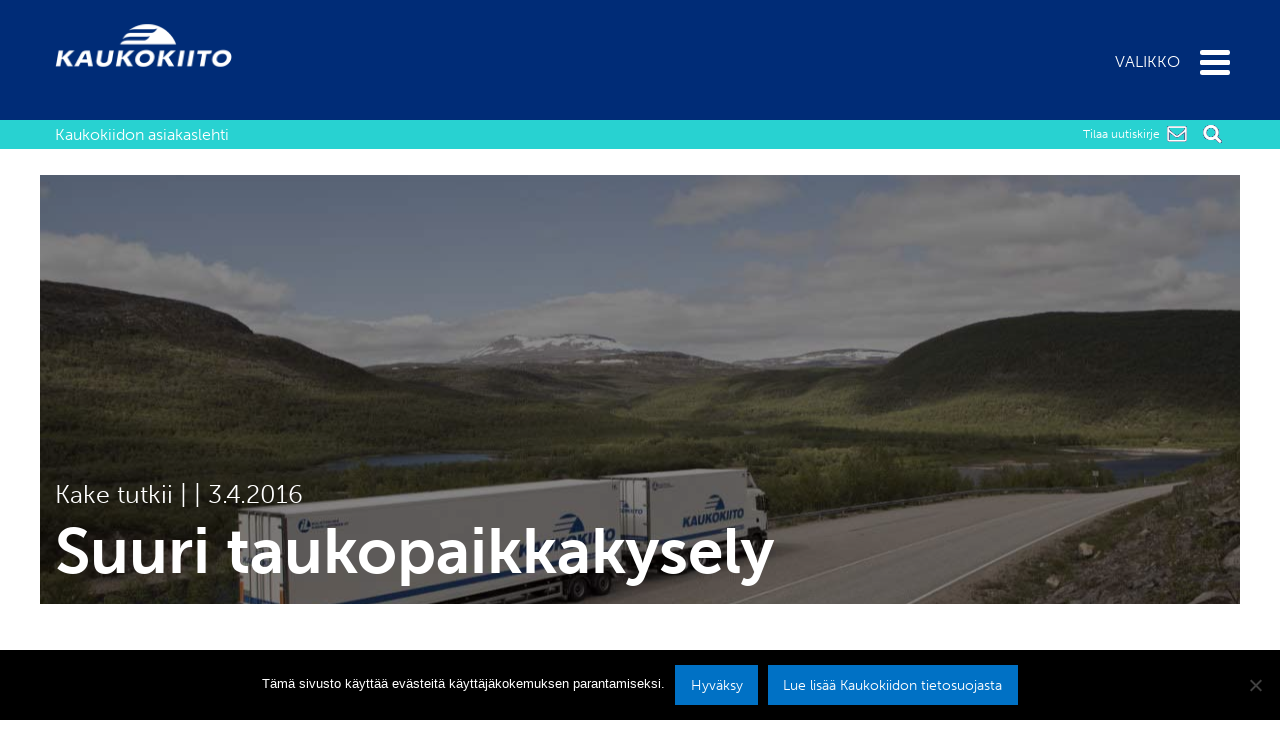

--- FILE ---
content_type: text/html; charset=UTF-8
request_url: https://paivinoin.azurewebsites.net/suuri-taukopaikkakysely/
body_size: 16951
content:
<!doctype html>
<html class="no-js" lang="fi" >

<head>
    <!-- Global site tag (gtag.js) - Google Analytics
    <script async src="https://www.googletagmanager.com/gtag/js?id=UA-138204081-1"></script> 
    <script>
      window.dataLayer = window.dataLayer || [];
      function gtag(){dataLayer.push(arguments);}
      gtag('js', new Date());

      gtag('config', 'UA-138204081-1');
    </script> -->
    <meta charset="UTF-8" />
    <meta name="viewport" content="width=device-width, initial-scale=1.0" />
    <link rel="icon" href="/wp-content/themes/paivinoin/assets/images/icons/favicon.ico" type="image/x-icon">
    <link rel="apple-touch-icon" sizes="144x144" href="/wp-content/themes/paivinoin/assets/images/icons/apple-touch-icon-144x144.png">
    <link rel="apple-touch-icon" sizes="114x114" href="/wp-content/themes/paivinoin/assets/images/icons/apple-touch-icon-114x114.png">
    <link rel="apple-touch-icon" sizes="72x72" href="/wp-content/themes/paivinoin/assets/images/icons/apple-touch-icon-72x72.png">
    <link rel="apple-touch-icon" href="/wp-content/themes/paivinoin/assets/images/icons/apple-touch-icon.png">

    <meta name='robots' content='index, follow, max-image-preview:large, max-snippet:-1, max-video-preview:-1' />

<!-- Google Tag Manager for WordPress by gtm4wp.com -->
<script data-cfasync="false" data-pagespeed-no-defer>
	var gtm4wp_datalayer_name = "dataLayer";
	var dataLayer = dataLayer || [];
</script>
<!-- End Google Tag Manager for WordPress by gtm4wp.com -->
	<!-- This site is optimized with the Yoast SEO plugin v23.9 - https://yoast.com/wordpress/plugins/seo/ -->
	<title>Suuri taukopaikkakysely - Päivin öin</title>
	<link rel="canonical" href="https://paivinoin.kaukokiito.fi/suuri-taukopaikkakysely/" />
	<meta property="og:locale" content="fi_FI" />
	<meta property="og:type" content="article" />
	<meta property="og:title" content="Suuri taukopaikkakysely - Päivin öin" />
	<meta property="og:description" content="Kilpailu on päättynyt ja voittajille on ilmoitettu henkilökohtaisesti! Kiitos kaikille osallistujille! Kun puhutaan taukopaikoista, jokaisella meistä on oma suosikkimme. Ja..." />
	<meta property="og:url" content="https://paivinoin.kaukokiito.fi/suuri-taukopaikkakysely/" />
	<meta property="og:site_name" content="Päivin öin" />
	<meta property="article:publisher" content="https://www.facebook.com/KaukokiitoFI" />
	<meta property="article:published_time" content="2016-04-03T11:44:48+00:00" />
	<meta property="og:image" content="https://paivinoin.azurewebsites.net/wp-content/uploads/2016/03/MG_9087-1.jpg" />
	<meta property="og:image:width" content="1200" />
	<meta property="og:image:height" content="800" />
	<meta property="og:image:type" content="image/jpeg" />
	<meta name="author" content="paivinoin-paakayttaja" />
	<meta name="twitter:card" content="summary_large_image" />
	<meta name="twitter:label1" content="Kirjoittanut" />
	<meta name="twitter:data1" content="paivinoin-paakayttaja" />
	<script type="application/ld+json" class="yoast-schema-graph">{"@context":"https://schema.org","@graph":[{"@type":"WebPage","@id":"https://paivinoin.kaukokiito.fi/suuri-taukopaikkakysely/","url":"https://paivinoin.kaukokiito.fi/suuri-taukopaikkakysely/","name":"Suuri taukopaikkakysely - Päivin öin","isPartOf":{"@id":"https://paivinoin.kaukokiito.fi/#website"},"primaryImageOfPage":{"@id":"https://paivinoin.kaukokiito.fi/suuri-taukopaikkakysely/#primaryimage"},"image":{"@id":"https://paivinoin.kaukokiito.fi/suuri-taukopaikkakysely/#primaryimage"},"thumbnailUrl":"/wp-content/uploads/2016/03/MG_9087-1.jpg","datePublished":"2016-04-03T11:44:48+00:00","dateModified":"2016-04-03T11:44:48+00:00","author":{"@id":"https://paivinoin.kaukokiito.fi/#/schema/person/9100152aea78ef1a2806e57a86b6165e"},"breadcrumb":{"@id":"https://paivinoin.kaukokiito.fi/suuri-taukopaikkakysely/#breadcrumb"},"inLanguage":"fi","potentialAction":[{"@type":"ReadAction","target":["https://paivinoin.kaukokiito.fi/suuri-taukopaikkakysely/"]}]},{"@type":"ImageObject","inLanguage":"fi","@id":"https://paivinoin.kaukokiito.fi/suuri-taukopaikkakysely/#primaryimage","url":"/wp-content/uploads/2016/03/MG_9087-1.jpg","contentUrl":"/wp-content/uploads/2016/03/MG_9087-1.jpg","width":1200,"height":800},{"@type":"BreadcrumbList","@id":"https://paivinoin.kaukokiito.fi/suuri-taukopaikkakysely/#breadcrumb","itemListElement":[{"@type":"ListItem","position":1,"name":"Home","item":"https://paivinoin.kaukokiito.fi/"},{"@type":"ListItem","position":2,"name":"Suuri taukopaikkakysely"}]},{"@type":"WebSite","@id":"https://paivinoin.kaukokiito.fi/#website","url":"https://paivinoin.kaukokiito.fi/","name":"Päivin öin","description":"Kaukokiidon asiakaslehti","potentialAction":[{"@type":"SearchAction","target":{"@type":"EntryPoint","urlTemplate":"https://paivinoin.kaukokiito.fi/?s={search_term_string}"},"query-input":{"@type":"PropertyValueSpecification","valueRequired":true,"valueName":"search_term_string"}}],"inLanguage":"fi"},{"@type":"Person","@id":"https://paivinoin.kaukokiito.fi/#/schema/person/9100152aea78ef1a2806e57a86b6165e","name":"paivinoin-paakayttaja","url":"https://paivinoin.azurewebsites.net/author/paivinoin-paakayttaja/"}]}</script>
	<!-- / Yoast SEO plugin. -->


<link rel='dns-prefetch' href='//ajax.googleapis.com' />
<link rel='stylesheet' id='wp-block-library-css' href='https://paivinoin.azurewebsites.net/wp-includes/css/dist/block-library/style.min.css?ver=6.5.7' type='text/css' media='all' />
<style id='classic-theme-styles-inline-css' type='text/css'>
/*! This file is auto-generated */
.wp-block-button__link{color:#fff;background-color:#32373c;border-radius:9999px;box-shadow:none;text-decoration:none;padding:calc(.667em + 2px) calc(1.333em + 2px);font-size:1.125em}.wp-block-file__button{background:#32373c;color:#fff;text-decoration:none}
</style>
<style id='global-styles-inline-css' type='text/css'>
body{--wp--preset--color--black: #000000;--wp--preset--color--cyan-bluish-gray: #abb8c3;--wp--preset--color--white: #ffffff;--wp--preset--color--pale-pink: #f78da7;--wp--preset--color--vivid-red: #cf2e2e;--wp--preset--color--luminous-vivid-orange: #ff6900;--wp--preset--color--luminous-vivid-amber: #fcb900;--wp--preset--color--light-green-cyan: #7bdcb5;--wp--preset--color--vivid-green-cyan: #00d084;--wp--preset--color--pale-cyan-blue: #8ed1fc;--wp--preset--color--vivid-cyan-blue: #0693e3;--wp--preset--color--vivid-purple: #9b51e0;--wp--preset--gradient--vivid-cyan-blue-to-vivid-purple: linear-gradient(135deg,rgba(6,147,227,1) 0%,rgb(155,81,224) 100%);--wp--preset--gradient--light-green-cyan-to-vivid-green-cyan: linear-gradient(135deg,rgb(122,220,180) 0%,rgb(0,208,130) 100%);--wp--preset--gradient--luminous-vivid-amber-to-luminous-vivid-orange: linear-gradient(135deg,rgba(252,185,0,1) 0%,rgba(255,105,0,1) 100%);--wp--preset--gradient--luminous-vivid-orange-to-vivid-red: linear-gradient(135deg,rgba(255,105,0,1) 0%,rgb(207,46,46) 100%);--wp--preset--gradient--very-light-gray-to-cyan-bluish-gray: linear-gradient(135deg,rgb(238,238,238) 0%,rgb(169,184,195) 100%);--wp--preset--gradient--cool-to-warm-spectrum: linear-gradient(135deg,rgb(74,234,220) 0%,rgb(151,120,209) 20%,rgb(207,42,186) 40%,rgb(238,44,130) 60%,rgb(251,105,98) 80%,rgb(254,248,76) 100%);--wp--preset--gradient--blush-light-purple: linear-gradient(135deg,rgb(255,206,236) 0%,rgb(152,150,240) 100%);--wp--preset--gradient--blush-bordeaux: linear-gradient(135deg,rgb(254,205,165) 0%,rgb(254,45,45) 50%,rgb(107,0,62) 100%);--wp--preset--gradient--luminous-dusk: linear-gradient(135deg,rgb(255,203,112) 0%,rgb(199,81,192) 50%,rgb(65,88,208) 100%);--wp--preset--gradient--pale-ocean: linear-gradient(135deg,rgb(255,245,203) 0%,rgb(182,227,212) 50%,rgb(51,167,181) 100%);--wp--preset--gradient--electric-grass: linear-gradient(135deg,rgb(202,248,128) 0%,rgb(113,206,126) 100%);--wp--preset--gradient--midnight: linear-gradient(135deg,rgb(2,3,129) 0%,rgb(40,116,252) 100%);--wp--preset--font-size--small: 13px;--wp--preset--font-size--medium: 20px;--wp--preset--font-size--large: 36px;--wp--preset--font-size--x-large: 42px;--wp--preset--spacing--20: 0.44rem;--wp--preset--spacing--30: 0.67rem;--wp--preset--spacing--40: 1rem;--wp--preset--spacing--50: 1.5rem;--wp--preset--spacing--60: 2.25rem;--wp--preset--spacing--70: 3.38rem;--wp--preset--spacing--80: 5.06rem;--wp--preset--shadow--natural: 6px 6px 9px rgba(0, 0, 0, 0.2);--wp--preset--shadow--deep: 12px 12px 50px rgba(0, 0, 0, 0.4);--wp--preset--shadow--sharp: 6px 6px 0px rgba(0, 0, 0, 0.2);--wp--preset--shadow--outlined: 6px 6px 0px -3px rgba(255, 255, 255, 1), 6px 6px rgba(0, 0, 0, 1);--wp--preset--shadow--crisp: 6px 6px 0px rgba(0, 0, 0, 1);}:where(.is-layout-flex){gap: 0.5em;}:where(.is-layout-grid){gap: 0.5em;}body .is-layout-flex{display: flex;}body .is-layout-flex{flex-wrap: wrap;align-items: center;}body .is-layout-flex > *{margin: 0;}body .is-layout-grid{display: grid;}body .is-layout-grid > *{margin: 0;}:where(.wp-block-columns.is-layout-flex){gap: 2em;}:where(.wp-block-columns.is-layout-grid){gap: 2em;}:where(.wp-block-post-template.is-layout-flex){gap: 1.25em;}:where(.wp-block-post-template.is-layout-grid){gap: 1.25em;}.has-black-color{color: var(--wp--preset--color--black) !important;}.has-cyan-bluish-gray-color{color: var(--wp--preset--color--cyan-bluish-gray) !important;}.has-white-color{color: var(--wp--preset--color--white) !important;}.has-pale-pink-color{color: var(--wp--preset--color--pale-pink) !important;}.has-vivid-red-color{color: var(--wp--preset--color--vivid-red) !important;}.has-luminous-vivid-orange-color{color: var(--wp--preset--color--luminous-vivid-orange) !important;}.has-luminous-vivid-amber-color{color: var(--wp--preset--color--luminous-vivid-amber) !important;}.has-light-green-cyan-color{color: var(--wp--preset--color--light-green-cyan) !important;}.has-vivid-green-cyan-color{color: var(--wp--preset--color--vivid-green-cyan) !important;}.has-pale-cyan-blue-color{color: var(--wp--preset--color--pale-cyan-blue) !important;}.has-vivid-cyan-blue-color{color: var(--wp--preset--color--vivid-cyan-blue) !important;}.has-vivid-purple-color{color: var(--wp--preset--color--vivid-purple) !important;}.has-black-background-color{background-color: var(--wp--preset--color--black) !important;}.has-cyan-bluish-gray-background-color{background-color: var(--wp--preset--color--cyan-bluish-gray) !important;}.has-white-background-color{background-color: var(--wp--preset--color--white) !important;}.has-pale-pink-background-color{background-color: var(--wp--preset--color--pale-pink) !important;}.has-vivid-red-background-color{background-color: var(--wp--preset--color--vivid-red) !important;}.has-luminous-vivid-orange-background-color{background-color: var(--wp--preset--color--luminous-vivid-orange) !important;}.has-luminous-vivid-amber-background-color{background-color: var(--wp--preset--color--luminous-vivid-amber) !important;}.has-light-green-cyan-background-color{background-color: var(--wp--preset--color--light-green-cyan) !important;}.has-vivid-green-cyan-background-color{background-color: var(--wp--preset--color--vivid-green-cyan) !important;}.has-pale-cyan-blue-background-color{background-color: var(--wp--preset--color--pale-cyan-blue) !important;}.has-vivid-cyan-blue-background-color{background-color: var(--wp--preset--color--vivid-cyan-blue) !important;}.has-vivid-purple-background-color{background-color: var(--wp--preset--color--vivid-purple) !important;}.has-black-border-color{border-color: var(--wp--preset--color--black) !important;}.has-cyan-bluish-gray-border-color{border-color: var(--wp--preset--color--cyan-bluish-gray) !important;}.has-white-border-color{border-color: var(--wp--preset--color--white) !important;}.has-pale-pink-border-color{border-color: var(--wp--preset--color--pale-pink) !important;}.has-vivid-red-border-color{border-color: var(--wp--preset--color--vivid-red) !important;}.has-luminous-vivid-orange-border-color{border-color: var(--wp--preset--color--luminous-vivid-orange) !important;}.has-luminous-vivid-amber-border-color{border-color: var(--wp--preset--color--luminous-vivid-amber) !important;}.has-light-green-cyan-border-color{border-color: var(--wp--preset--color--light-green-cyan) !important;}.has-vivid-green-cyan-border-color{border-color: var(--wp--preset--color--vivid-green-cyan) !important;}.has-pale-cyan-blue-border-color{border-color: var(--wp--preset--color--pale-cyan-blue) !important;}.has-vivid-cyan-blue-border-color{border-color: var(--wp--preset--color--vivid-cyan-blue) !important;}.has-vivid-purple-border-color{border-color: var(--wp--preset--color--vivid-purple) !important;}.has-vivid-cyan-blue-to-vivid-purple-gradient-background{background: var(--wp--preset--gradient--vivid-cyan-blue-to-vivid-purple) !important;}.has-light-green-cyan-to-vivid-green-cyan-gradient-background{background: var(--wp--preset--gradient--light-green-cyan-to-vivid-green-cyan) !important;}.has-luminous-vivid-amber-to-luminous-vivid-orange-gradient-background{background: var(--wp--preset--gradient--luminous-vivid-amber-to-luminous-vivid-orange) !important;}.has-luminous-vivid-orange-to-vivid-red-gradient-background{background: var(--wp--preset--gradient--luminous-vivid-orange-to-vivid-red) !important;}.has-very-light-gray-to-cyan-bluish-gray-gradient-background{background: var(--wp--preset--gradient--very-light-gray-to-cyan-bluish-gray) !important;}.has-cool-to-warm-spectrum-gradient-background{background: var(--wp--preset--gradient--cool-to-warm-spectrum) !important;}.has-blush-light-purple-gradient-background{background: var(--wp--preset--gradient--blush-light-purple) !important;}.has-blush-bordeaux-gradient-background{background: var(--wp--preset--gradient--blush-bordeaux) !important;}.has-luminous-dusk-gradient-background{background: var(--wp--preset--gradient--luminous-dusk) !important;}.has-pale-ocean-gradient-background{background: var(--wp--preset--gradient--pale-ocean) !important;}.has-electric-grass-gradient-background{background: var(--wp--preset--gradient--electric-grass) !important;}.has-midnight-gradient-background{background: var(--wp--preset--gradient--midnight) !important;}.has-small-font-size{font-size: var(--wp--preset--font-size--small) !important;}.has-medium-font-size{font-size: var(--wp--preset--font-size--medium) !important;}.has-large-font-size{font-size: var(--wp--preset--font-size--large) !important;}.has-x-large-font-size{font-size: var(--wp--preset--font-size--x-large) !important;}
.wp-block-navigation a:where(:not(.wp-element-button)){color: inherit;}
:where(.wp-block-post-template.is-layout-flex){gap: 1.25em;}:where(.wp-block-post-template.is-layout-grid){gap: 1.25em;}
:where(.wp-block-columns.is-layout-flex){gap: 2em;}:where(.wp-block-columns.is-layout-grid){gap: 2em;}
.wp-block-pullquote{font-size: 1.5em;line-height: 1.6;}
</style>
<link rel='stylesheet' id='cookie-notice-front-css' href='/wp-content/plugins/cookie-notice/css/front.min.css?ver=2.5.11' type='text/css' media='all' />
<link rel='stylesheet' id='rpt_front_style-css' href='/wp-content/plugins/related-posts-thumbnails/assets/css/front.css?ver=1.9.0' type='text/css' media='all' />
<link rel='stylesheet' id='rs-plugin-settings-css' href='https://paivinoin.azurewebsites.net/wp-content/plugins/revslider/public/assets/css/rs6.css?ver=6.3.8' type='text/css' media='all' />
<style id='rs-plugin-settings-inline-css' type='text/css'>
#rs-demo-id {}
</style>
<link rel='stylesheet' id='main-stylesheet-css' href='/wp-content/themes/paivinoin/assets/stylesheets/foundation.css?ver=2.3.1' type='text/css' media='all' />
<link rel='stylesheet' id='customizations-css' href='/wp-content/themes/paivinoin/assets/stylesheets/custom.css?ver=2.3.1' type='text/css' media='all' />
<link rel='stylesheet' id='style-name-css' href='/wp-content/themes/paivinoin/assets/css/jquery-filestyle.css?ver=6.5.7' type='text/css' media='all' />
<link rel='stylesheet' id='mywebfonts-css' href='/wp-content/themes/paivinoin/assets/css/MyFontsWebfontsKit.css?ver=6.5.7' type='text/css' media='all' />
<link rel='stylesheet' id='heateor_sss_frontend_css-css' href='/wp-content/plugins/sassy-social-share/public/css/sassy-social-share-public.css?ver=3.3.70' type='text/css' media='all' />
<style id='heateor_sss_frontend_css-inline-css' type='text/css'>
.heateor_sss_button_instagram span.heateor_sss_svg,a.heateor_sss_instagram span.heateor_sss_svg{background:radial-gradient(circle at 30% 107%,#fdf497 0,#fdf497 5%,#fd5949 45%,#d6249f 60%,#285aeb 90%)}.heateor_sss_horizontal_sharing .heateor_sss_svg,.heateor_sss_standard_follow_icons_container .heateor_sss_svg{color:#fff;border-width:0px;border-style:solid;border-color:transparent}.heateor_sss_horizontal_sharing .heateorSssTCBackground{color:#666}.heateor_sss_horizontal_sharing span.heateor_sss_svg:hover,.heateor_sss_standard_follow_icons_container span.heateor_sss_svg:hover{border-color:transparent;}.heateor_sss_vertical_sharing span.heateor_sss_svg,.heateor_sss_floating_follow_icons_container span.heateor_sss_svg{color:#fff;border-width:0px;border-style:solid;border-color:transparent;}.heateor_sss_vertical_sharing .heateorSssTCBackground{color:#666;}.heateor_sss_vertical_sharing span.heateor_sss_svg:hover,.heateor_sss_floating_follow_icons_container span.heateor_sss_svg:hover{border-color:transparent;}
</style>
<script type="text/javascript" id="cookie-notice-front-js-before">
/* <![CDATA[ */
var cnArgs = {"ajaxUrl":"https:\/\/paivinoin.azurewebsites.net\/wp-admin\/admin-ajax.php","nonce":"fdd6dc73b2","hideEffect":"fade","position":"bottom","onScroll":false,"onScrollOffset":100,"onClick":false,"cookieName":"cookie_notice_accepted","cookieTime":2592000,"cookieTimeRejected":2592000,"globalCookie":false,"redirection":false,"cache":false,"revokeCookies":false,"revokeCookiesOpt":"automatic"};
/* ]]> */
</script>
<script type="text/javascript" src="/wp-content/plugins/cookie-notice/js/front.min.js?ver=2.5.11" id="cookie-notice-front-js"></script>
<script type="text/javascript" src="//ajax.googleapis.com/ajax/libs/jquery/2.1.0/jquery.min.js?ver=2.1.0" id="jquery-js"></script>
<script type="text/javascript" src="https://paivinoin.azurewebsites.net/wp-content/plugins/revslider/public/assets/js/rbtools.min.js?ver=6.3.8" id="tp-tools-js"></script>
<script type="text/javascript" src="https://paivinoin.azurewebsites.net/wp-content/plugins/revslider/public/assets/js/rs6.min.js?ver=6.3.8" id="revmin-js"></script>
<script type="text/javascript" src="/wp-content/themes/paivinoin/assets/javascript/isotope.min.js?ver=6.5.7" id="isotope-js-js"></script>
<script type="text/javascript" src="/wp-content/themes/paivinoin/assets/javascript/objectFitPolyfill.min.js?ver=6.5.7" id="polyfill-js-js"></script>
<script type="text/javascript" src="/wp-content/themes/paivinoin/assets/javascript/TweenMax.min.js?ver=6.5.7" id="gsap-js"></script>
<script type="text/javascript" src="/wp-content/themes/paivinoin/assets/javascript/jquery-filestyle.js?ver=6.5.7" id="filestyle-js"></script>
<script type="text/javascript" id="heateor_sss_sharing_js-js-before">
/* <![CDATA[ */
function heateorSssLoadEvent(e) {var t=window.onload;if (typeof window.onload!="function") {window.onload=e}else{window.onload=function() {t();e()}}};	var heateorSssSharingAjaxUrl = 'https://paivinoin.azurewebsites.net/wp-admin/admin-ajax.php', heateorSssCloseIconPath = '/wp-content/plugins/sassy-social-share/public/../images/close.png', heateorSssPluginIconPath = '/wp-content/plugins/sassy-social-share/public/../images/logo.png', heateorSssHorizontalSharingCountEnable = 0, heateorSssVerticalSharingCountEnable = 0, heateorSssSharingOffset = 0; var heateorSssMobileStickySharingEnabled = 0;var heateorSssCopyLinkMessage = "Link copied.";var heateorSssUrlCountFetched = [], heateorSssSharesText = 'Shares', heateorSssShareText = 'Share';function heateorSssPopup(e) {window.open(e,"popUpWindow","height=400,width=600,left=400,top=100,resizable,scrollbars,toolbar=0,personalbar=0,menubar=no,location=no,directories=no,status")}
/* ]]> */
</script>
<script type="text/javascript" src="/wp-content/plugins/sassy-social-share/public/js/sassy-social-share-public.js?ver=3.3.70" id="heateor_sss_sharing_js-js"></script>
<link rel="alternate" type="application/json+oembed" href="https://paivinoin.azurewebsites.net/wp-json/oembed/1.0/embed?url=https%3A%2F%2Fpaivinoin.azurewebsites.net%2Fsuuri-taukopaikkakysely%2F" />
<link rel="alternate" type="text/xml+oembed" href="https://paivinoin.azurewebsites.net/wp-json/oembed/1.0/embed?url=https%3A%2F%2Fpaivinoin.azurewebsites.net%2Fsuuri-taukopaikkakysely%2F&#038;format=xml" />
        <style>
            #related_posts_thumbnails li {
                border-right: 1px solid#dddddd;
                background-color: #ffffff            }

            #related_posts_thumbnails li:hover {
                background-color: #ffffff;
            }

            .relpost_content {
                font-size: 16px;
                color: 333333;
            }

            .relpost-block-single {
                background-color: #ffffff;
                border-right: 1px solid#dddddd;
                border-left: 1px solid#dddddd;
                margin-right: -1px;
            }

            .relpost-block-single:hover {
                background-color: #ffffff;
            }
        </style>

        <!-- This site is embedding videos using the Videojs HTML5 Player plugin v1.1.13 - http://wphowto.net/videojs-html5-player-for-wordpress-757 -->
<!-- Google Tag Manager for WordPress by gtm4wp.com -->
<!-- GTM Container placement set to automatic -->
<script data-cfasync="false" data-pagespeed-no-defer>
	var dataLayer_content = {"pagePostType":"post","pagePostType2":"single-post","pageCategory":["kake-tutkii"],"pagePostAuthor":"paivinoin-paakayttaja"};
	dataLayer.push( dataLayer_content );
</script>
<script data-cfasync="false">
(function(w,d,s,l,i){w[l]=w[l]||[];w[l].push({'gtm.start':
new Date().getTime(),event:'gtm.js'});var f=d.getElementsByTagName(s)[0],
j=d.createElement(s),dl=l!='dataLayer'?'&l='+l:'';j.async=true;j.src=
'//www.googletagmanager.com/gtm.js?id='+i+dl;f.parentNode.insertBefore(j,f);
})(window,document,'script','dataLayer','GTM-WCQ3J9P');
</script>
<!-- End Google Tag Manager for WordPress by gtm4wp.com --><meta name="generator" content="Powered by Slider Revolution 6.3.8 - responsive, Mobile-Friendly Slider Plugin for WordPress with comfortable drag and drop interface." />
<link rel="icon" href="/wp-content/uploads/2021/10/cropped-kaukokiito-liikemerkki-sininen-rgb-512px@72ppi-32x32.png" sizes="32x32" />
<link rel="icon" href="/wp-content/uploads/2021/10/cropped-kaukokiito-liikemerkki-sininen-rgb-512px@72ppi-192x192.png" sizes="192x192" />
<link rel="apple-touch-icon" href="/wp-content/uploads/2021/10/cropped-kaukokiito-liikemerkki-sininen-rgb-512px@72ppi-180x180.png" />
<meta name="msapplication-TileImage" content="/wp-content/uploads/2021/10/cropped-kaukokiito-liikemerkki-sininen-rgb-512px@72ppi-270x270.png" />
<!-- BEGIN Adobe Fonts for WordPress --><link rel="stylesheet" href="https://use.typekit.net/feb2bsx.css"><!-- END Adobe Fonts for WordPress --><script type="text/javascript">function setREVStartSize(e){
			//window.requestAnimationFrame(function() {				 
				window.RSIW = window.RSIW===undefined ? window.innerWidth : window.RSIW;	
				window.RSIH = window.RSIH===undefined ? window.innerHeight : window.RSIH;	
				try {								
					var pw = document.getElementById(e.c).parentNode.offsetWidth,
						newh;
					pw = pw===0 || isNaN(pw) ? window.RSIW : pw;
					e.tabw = e.tabw===undefined ? 0 : parseInt(e.tabw);
					e.thumbw = e.thumbw===undefined ? 0 : parseInt(e.thumbw);
					e.tabh = e.tabh===undefined ? 0 : parseInt(e.tabh);
					e.thumbh = e.thumbh===undefined ? 0 : parseInt(e.thumbh);
					e.tabhide = e.tabhide===undefined ? 0 : parseInt(e.tabhide);
					e.thumbhide = e.thumbhide===undefined ? 0 : parseInt(e.thumbhide);
					e.mh = e.mh===undefined || e.mh=="" || e.mh==="auto" ? 0 : parseInt(e.mh,0);		
					if(e.layout==="fullscreen" || e.l==="fullscreen") 						
						newh = Math.max(e.mh,window.RSIH);					
					else{					
						e.gw = Array.isArray(e.gw) ? e.gw : [e.gw];
						for (var i in e.rl) if (e.gw[i]===undefined || e.gw[i]===0) e.gw[i] = e.gw[i-1];					
						e.gh = e.el===undefined || e.el==="" || (Array.isArray(e.el) && e.el.length==0)? e.gh : e.el;
						e.gh = Array.isArray(e.gh) ? e.gh : [e.gh];
						for (var i in e.rl) if (e.gh[i]===undefined || e.gh[i]===0) e.gh[i] = e.gh[i-1];
											
						var nl = new Array(e.rl.length),
							ix = 0,						
							sl;					
						e.tabw = e.tabhide>=pw ? 0 : e.tabw;
						e.thumbw = e.thumbhide>=pw ? 0 : e.thumbw;
						e.tabh = e.tabhide>=pw ? 0 : e.tabh;
						e.thumbh = e.thumbhide>=pw ? 0 : e.thumbh;					
						for (var i in e.rl) nl[i] = e.rl[i]<window.RSIW ? 0 : e.rl[i];
						sl = nl[0];									
						for (var i in nl) if (sl>nl[i] && nl[i]>0) { sl = nl[i]; ix=i;}															
						var m = pw>(e.gw[ix]+e.tabw+e.thumbw) ? 1 : (pw-(e.tabw+e.thumbw)) / (e.gw[ix]);					
						newh =  (e.gh[ix] * m) + (e.tabh + e.thumbh);
					}				
					if(window.rs_init_css===undefined) window.rs_init_css = document.head.appendChild(document.createElement("style"));					
					document.getElementById(e.c).height = newh+"px";
					window.rs_init_css.innerHTML += "#"+e.c+"_wrapper { height: "+newh+"px }";				
				} catch(e){
					console.log("Failure at Presize of Slider:" + e)
				}					   
			//});
		  };</script>
<link rel="stylesheet" href="https://use.typekit.net/ahg8qtd.css">

 <!-- Marketing Automation -->
<script type="text/javascript">
    var _ss = _ss || [];
    _ss.push(['_setDomain', 'https://koi-3QNK8UYUM0.marketingautomation.services/net']);
    _ss.push(['_setAccount', 'KOI-45KQD2Y7GO']);
    _ss.push(['_trackPageView']);
(function() {
    var ss = document.createElement('script');
    ss.type = 'text/javascript'; ss.async = true;
    ss.src = ('https:' == document.location.protocol ? 'https://' : 'http://') + 'koi-3QNK8UYUM0.marketingautomation.services/client/ss.js?ver=2.2.1';
    var scr = document.getElementsByTagName('script')[0];
    scr.parentNode.insertBefore(ss, scr);
})();
</script>


</head>

<body class="post-template-default single single-post postid-166 single-format-standard cookies-not-set offcanvas">
    
    
    <div class="kelluva-navigaatio" id="desktopmenu">
        <div class="bluebg">
            <div class="row ylabanneri">
                <div class="large-6 small-10 columns">
                    <a href="https://paivinoin.azurewebsites.net/">
                        <img src="https://paivinoin.azurewebsites.net/wp-content/uploads/2019/03/logo.png" alt="Kaukokiito - Päivin öin" class="logo">
                        
                    </a>
                </div>
                <div class="large-6 small-2 columns">
                    <a class="cd-primary-nav-trigger">
                        <div id="nav-icon3">
                            <span></span>
                            <span></span>
                            <span></span>
                            <span></span>
                            <div class="menu_text">Valikko</div>
                        </div>
                    </a> <!-- cd-primary-nav-trigger -->
                </div>
                <nav>
                    <ul class="cd-primary-nav">
                        <li>
                            <div class="menu-main-container"><ul id="menu-main" class="menu"><li id="menu-item-4538" class="menu-item menu-item-type-custom menu-item-object-custom menu-item-4538"><a href="/">Etusivu</a></li>
<li id="menu-item-3266" class="menu-item menu-item-type-post_type menu-item-object-page menu-item-3266"><a href="https://paivinoin.azurewebsites.net/mika-on-paivin-oin/">Mikä on Päivin öin?</a></li>
<li id="menu-item-3478" class="menu-item menu-item-type-taxonomy menu-item-object-category menu-item-3478"><a href="https://paivinoin.azurewebsites.net/category/asiakkaat/">Asiakkaat</a></li>
<li id="menu-item-3479" class="menu-item menu-item-type-taxonomy menu-item-object-category menu-item-3479"><a href="https://paivinoin.azurewebsites.net/category/kaukokiitolaiset/">Kaukokiitolaiset</a></li>
<li id="menu-item-3531" class="menu-item menu-item-type-taxonomy menu-item-object-category menu-item-3531"><a href="https://paivinoin.azurewebsites.net/category/ajankohtaista/">Ajankohtaista</a></li>
<li id="menu-item-3273" class="menu-item menu-item-type-taxonomy menu-item-object-category menu-item-3273"><a href="https://paivinoin.azurewebsites.net/category/muutos/">Muutos</a></li>
<li id="menu-item-3274" class="menu-item menu-item-type-taxonomy menu-item-object-category menu-item-3274"><a href="https://paivinoin.azurewebsites.net/category/tarinat/">Tarinat</a></li>
<li id="menu-item-3271" class="menu-item menu-item-type-taxonomy menu-item-object-category menu-item-3271"><a href="https://paivinoin.azurewebsites.net/category/ihmiset-paikat/">Ihmiset ja paikat</a></li>
<li id="menu-item-3272" class="menu-item menu-item-type-taxonomy menu-item-object-category menu-item-3272"><a href="https://paivinoin.azurewebsites.net/category/kaken-keittio/">Kaken keittiö</a></li>
<li id="menu-item-3480" class="menu-item menu-item-type-taxonomy menu-item-object-category menu-item-3480"><a href="https://paivinoin.azurewebsites.net/category/viihde/">Viihde</a></li>
</ul></div>                        </li>
                    </ul>
                </nav>
            </div>
        </div>
        <div class="darkbluebg">
            <div class="alabanneri">
                <div class="row">
                    <div class="large-6 medium-6 small-5 columns" style="padding-right: 0px">
                        <span class="introteksti">
                            Kaukokiidon asiakaslehti<br />
                        </span>
                    </div>

                    <div class="large-6 medium-6 small-7 columns"style="padding-left: 0px">
                        <label class="trigger etsiminen"><input type="checkbox" class="checkbox1 checkbox--red " /><span class="msg"><div id="sb-search" class="sb-search">
	<form role="search" method="get" id="searchform" action="https://paivinoin.azurewebsites.net/">
				<div class="row collapse">
			<div class="small-9 columns">
				<input type="text" class="sb-search-input" value="" name="s" id="s" placeholder="Hae">
			</div>
			<div class="small-3 columns">
				<input type="submit" id="sb-search-submit" value="Hae" class="button">
				
			</div>
		</div>
	</form>
</div>
</span></label>
                        <label class="trigger tilaaminen"><a href="https://paivinoin.azurewebsites.net/tilaa-uutiskirje" style="color:#fff;"><!-- <input type="checkbox" class="checkbox2 checkbox--red " />-->Tilaa uutiskirje</a></label>
                    </div>
                </div>
            </div>
        </div>
    </div>


    <div id="sticky"></div>
    <section class="container">
        
	<div id="single-post" class="artikkeli" role="main">


				
			<div class="row">
				<div class="small-12 columns sankari" style="background: linear-gradient( rgba(0, 0, 0, 0.45),   rgba(0, 0, 0, 0.45) ),url('/wp-content/uploads/2016/03/MG_9087-1.jpg'); background-size:cover; background-position: center center;">
					<p>
						Kake tutkii |
						 |
						3.4.2016					</p>
					<h1>
						Suuri taukopaikkakysely					</h1>
				</div>
			</div>

			<div class="row">
				<p style="font-size: 14px; padding-top: 10px; margin-bottom: 0;">
									</p>
			</div>
			<div class="large-12 columns post_content">
								<span class="ingressi">
									</span>
			</div>

			<div class="large-8 small-12 columns">

				
		<div class="tarinateksti"></div>

					<p><b>Kilpailu on päättynyt ja voittajille on ilmoitettu henkilökohtaisesti! Kiitos kaikille osallistujille!</b></p>
<p>Kun puhutaan taukopaikoista, jokaisella meistä on oma suosikkimme. Ja jokaisella on omat syynsä, miksi yksi on ylitse muiden: kahvi, lounas, maisemat, yleinen fiilis.</p>
<p>Osallistu siis mukaan keskusteluun ja kerro, mikä on sinun mielestäsi Suomen paras taukopaikka. Voit kertoa mielipiteesi alla Facebook-tunnuksillasi tai lähettää viestiä alla olevalla lomakkeella. Kaikkien 20.11.2016 mennessä vastanneiden kesken arvomme leffalippupaketin (sis. neljä elokuvalippua). Arvonta suoritetaan 21.11. ja voittajaan ollaan yhteydessä henkilökohtaisesti.</p>
<h3>Suomen paras taukopaikka?</h3>


										
													</div>
			<div class="large-4 columns" style="margin-top:0px;">
        
								<div id="sidebar">
   <ul>
      <div></div><li id="heateor_sss_sharing-3" class="widget widget_heateor_sss_sharing"><div class='heateor_sss_sharing_container heateor_sss_horizontal_sharing' data-heateor-sss-href='https://paivinoin.azurewebsites.net/suuri-taukopaikkakysely/'><h4 class="widgettitle">Jaa artikkeli</h4><div class="heateor_sss_sharing_ul"><a class="heateor_sss_facebook" href="https://www.facebook.com/sharer/sharer.php?u=https%3A%2F%2Fpaivinoin.azurewebsites.net%2Fsuuri-taukopaikkakysely%2F" title="Facebook" rel="nofollow noopener" target="_blank" style="font-size:32px!important;box-shadow:none;display:inline-block;vertical-align:middle"><span class="heateor_sss_svg" style="background-color:#0765FE;width:36px;height:36px;display:inline-block;opacity:1;float:left;font-size:32px;box-shadow:none;display:inline-block;font-size:16px;padding:0 4px;vertical-align:middle;background-repeat:repeat;overflow:hidden;padding:0;cursor:pointer;box-sizing:content-box"><svg style="display:block" focusable="false" aria-hidden="true" xmlns="http://www.w3.org/2000/svg" width="100%" height="100%" viewBox="0 0 32 32"><path fill="#fff" d="M28 16c0-6.627-5.373-12-12-12S4 9.373 4 16c0 5.628 3.875 10.35 9.101 11.647v-7.98h-2.474V16H13.1v-1.58c0-4.085 1.849-5.978 5.859-5.978.76 0 2.072.15 2.608.298v3.325c-.283-.03-.775-.045-1.386-.045-1.967 0-2.728.745-2.728 2.683V16h3.92l-.673 3.667h-3.247v8.245C23.395 27.195 28 22.135 28 16Z"></path></svg></span></a><a class="heateor_sss_button_twitter" href="http://twitter.com/intent/tweet?text=Suuri%20taukopaikkakysely&amp;url=https%3A%2F%2Fpaivinoin.azurewebsites.net%2Fsuuri-taukopaikkakysely%2F" title="Twitter" rel="nofollow noopener" target="_blank" style="font-size:32px!important;box-shadow:none;display:inline-block;vertical-align:middle"><span class="heateor_sss_svg heateor_sss_s__default heateor_sss_s_twitter" style="background-color:#55acee;width:36px;height:36px;display:inline-block;opacity:1;float:left;font-size:32px;box-shadow:none;display:inline-block;font-size:16px;padding:0 4px;vertical-align:middle;background-repeat:repeat;overflow:hidden;padding:0;cursor:pointer;box-sizing:content-box"><svg style="display:block" focusable="false" aria-hidden="true" xmlns="http://www.w3.org/2000/svg" width="100%" height="100%" viewBox="-4 -4 39 39"><path d="M28 8.557a9.913 9.913 0 0 1-2.828.775 4.93 4.93 0 0 0 2.166-2.725 9.738 9.738 0 0 1-3.13 1.194 4.92 4.92 0 0 0-3.593-1.55 4.924 4.924 0 0 0-4.794 6.049c-4.09-.21-7.72-2.17-10.15-5.15a4.942 4.942 0 0 0-.665 2.477c0 1.71.87 3.214 2.19 4.1a4.968 4.968 0 0 1-2.23-.616v.06c0 2.39 1.7 4.38 3.952 4.83-.414.115-.85.174-1.297.174-.318 0-.626-.03-.928-.086a4.935 4.935 0 0 0 4.6 3.42 9.893 9.893 0 0 1-6.114 2.107c-.398 0-.79-.023-1.175-.068a13.953 13.953 0 0 0 7.55 2.213c9.056 0 14.01-7.507 14.01-14.013 0-.213-.005-.426-.015-.637.96-.695 1.795-1.56 2.455-2.55z" fill="#fff"></path></svg></span></a><a class="heateor_sss_button_linkedin" href="https://www.linkedin.com/sharing/share-offsite/?url=https%3A%2F%2Fpaivinoin.azurewebsites.net%2Fsuuri-taukopaikkakysely%2F" title="Linkedin" rel="nofollow noopener" target="_blank" style="font-size:32px!important;box-shadow:none;display:inline-block;vertical-align:middle"><span class="heateor_sss_svg heateor_sss_s__default heateor_sss_s_linkedin" style="background-color:#0077b5;width:36px;height:36px;display:inline-block;opacity:1;float:left;font-size:32px;box-shadow:none;display:inline-block;font-size:16px;padding:0 4px;vertical-align:middle;background-repeat:repeat;overflow:hidden;padding:0;cursor:pointer;box-sizing:content-box"><svg style="display:block" focusable="false" aria-hidden="true" xmlns="http://www.w3.org/2000/svg" width="100%" height="100%" viewBox="0 0 32 32"><path d="M6.227 12.61h4.19v13.48h-4.19V12.61zm2.095-6.7a2.43 2.43 0 0 1 0 4.86c-1.344 0-2.428-1.09-2.428-2.43s1.084-2.43 2.428-2.43m4.72 6.7h4.02v1.84h.058c.56-1.058 1.927-2.176 3.965-2.176 4.238 0 5.02 2.792 5.02 6.42v7.395h-4.183v-6.56c0-1.564-.03-3.574-2.178-3.574-2.18 0-2.514 1.7-2.514 3.46v6.668h-4.187V12.61z" fill="#fff"></path></svg></span></a><a class="heateor_sss_button_reddit" href="http://reddit.com/submit?url=https%3A%2F%2Fpaivinoin.azurewebsites.net%2Fsuuri-taukopaikkakysely%2F&amp;title=Suuri%20taukopaikkakysely" title="Reddit" rel="nofollow noopener" target="_blank" style="font-size:32px!important;box-shadow:none;display:inline-block;vertical-align:middle"><span class="heateor_sss_svg heateor_sss_s__default heateor_sss_s_reddit" style="background-color:#ff5700;width:36px;height:36px;display:inline-block;opacity:1;float:left;font-size:32px;box-shadow:none;display:inline-block;font-size:16px;padding:0 4px;vertical-align:middle;background-repeat:repeat;overflow:hidden;padding:0;cursor:pointer;box-sizing:content-box"><svg style="display:block" focusable="false" aria-hidden="true" xmlns="http://www.w3.org/2000/svg" width="100%" height="100%" viewBox="-3.5 -3.5 39 39"><path d="M28.543 15.774a2.953 2.953 0 0 0-2.951-2.949 2.882 2.882 0 0 0-1.9.713 14.075 14.075 0 0 0-6.85-2.044l1.38-4.349 3.768.884a2.452 2.452 0 1 0 .24-1.176l-4.274-1a.6.6 0 0 0-.709.4l-1.659 5.224a14.314 14.314 0 0 0-7.316 2.029 2.908 2.908 0 0 0-1.872-.681 2.942 2.942 0 0 0-1.618 5.4 5.109 5.109 0 0 0-.062.765c0 4.158 5.037 7.541 11.229 7.541s11.22-3.383 11.22-7.541a5.2 5.2 0 0 0-.053-.706 2.963 2.963 0 0 0 1.427-2.51zm-18.008 1.88a1.753 1.753 0 0 1 1.73-1.74 1.73 1.73 0 0 1 1.709 1.74 1.709 1.709 0 0 1-1.709 1.711 1.733 1.733 0 0 1-1.73-1.711zm9.565 4.968a5.573 5.573 0 0 1-4.081 1.272h-.032a5.576 5.576 0 0 1-4.087-1.272.6.6 0 0 1 .844-.854 4.5 4.5 0 0 0 3.238.927h.032a4.5 4.5 0 0 0 3.237-.927.6.6 0 1 1 .844.854zm-.331-3.256a1.726 1.726 0 1 1 1.709-1.712 1.717 1.717 0 0 1-1.712 1.712z" fill="#fff" /></svg></span></a><a class="heateor_sss_more" title="More" rel="nofollow noopener" style="font-size: 32px!important;border:0;box-shadow:none;display:inline-block!important;font-size:16px;padding:0 4px;vertical-align: middle;display:inline" href="https://paivinoin.azurewebsites.net/suuri-taukopaikkakysely/" onclick="event.preventDefault()"><span class="heateor_sss_svg" style="background-color:#ee8e2d;width:36px;height:36px;display:inline-block!important;opacity:1;float:left;font-size:32px!important;box-shadow:none;display:inline-block;font-size:16px;padding:0 4px;vertical-align:middle;display:inline;background-repeat:repeat;overflow:hidden;padding:0;cursor:pointer;box-sizing:content-box" onclick="heateorSssMoreSharingPopup(this, 'https://paivinoin.azurewebsites.net/suuri-taukopaikkakysely/', 'Suuri%20taukopaikkakysely', '' )"><svg xmlns="http://www.w3.org/2000/svg" xmlns:xlink="http://www.w3.org/1999/xlink" viewBox="-.3 0 32 32" version="1.1" width="100%" height="100%" style="display:block" xml:space="preserve"><g><path fill="#fff" d="M18 14V8h-4v6H8v4h6v6h4v-6h6v-4h-6z"></path></g></svg></span></a></div><div class="heateorSssClear"></div></div></li><div></div><li id="relatedpoststhumbnailswidget-3" class="widget relpoststh_widget"><h4 class="widgettitle">Lue myös</h4></li>   </ul>
</div>							</div>
	</div>

	
</section>
<div id="footer-container">
	<div class="row">
		<div class="large-6 small-12 columns">
			<div class="footerlogo">
         		<a href="http://www.kaukokiito.fi" target="_blank" rel="noopener">www.kaukokiito.fi</a>   	
				<!-- <img src="/wp-content/uploads/2016/04/kaukokiito_paivinoin.png" alt="Logo"> -->
			</div>
		</div>

		<div class="large-6 small-12 columns">
        <div id="tietosuoja"><a href="https://www.kaukokiito.fi/fi/tietosuoja/tietosuoja-kaukokiidossa/" target="_blank">Tietosuoja</a></div>
					</div>
	</div>
</div>




<script type="text/javascript" src="/wp-content/themes/paivinoin/assets/javascript/foundation.js?ver=2.3.0" id="foundation-js"></script>
<script type="text/javascript" src="https://paivinoin.azurewebsites.net/wp-includes/js/comment-reply.min.js?ver=6.5.7" id="comment-reply-js" async="async" data-wp-strategy="async"></script>

		<!-- Cookie Notice plugin v2.5.11 by Hu-manity.co https://hu-manity.co/ -->
		<div id="cookie-notice" role="dialog" class="cookie-notice-hidden cookie-revoke-hidden cn-position-bottom" aria-label="Cookie Notice" style="background-color: rgba(0,0,0,1);"><div class="cookie-notice-container" style="color: #fff"><span id="cn-notice-text" class="cn-text-container">Tämä sivusto käyttää evästeitä käyttäjäkokemuksen parantamiseksi.</span><span id="cn-notice-buttons" class="cn-buttons-container"><button id="cn-accept-cookie" data-cookie-set="accept" class="cn-set-cookie cn-button cn-button-custom button" aria-label="Hyväksy">Hyväksy</button><button data-link-url="https://www.kaukokiito.fi/fi/tietosuoja/tietosuoja-kaukokiidossa/" data-link-target="_blank" id="cn-more-info" class="cn-more-info cn-button cn-button-custom button" aria-label="Lue lisää Kaukokiidon tietosuojasta">Lue lisää Kaukokiidon tietosuojasta</button></span><button type="button" id="cn-close-notice" data-cookie-set="accept" class="cn-close-icon" aria-label="No"></button></div>
			
		</div>
		<!-- / Cookie Notice plugin -->
<script type="text/javascript">
  jQuery(document).ready(function($){
   
    $('.trigger.tilaaminen').on('click',function(){
      var popup = $('.ss-form-embed');
      if (popup.is(':visible')) {
        popup.hide();
      } else {
        popup.show();
      }
      
    });

    
  });
</script>

<!-- Facebook Pixel Code -->
<script>
	! function (f, b, e, v, n, t, s) {
		if (f.fbq) return;
		n = f.fbq = function () {
			n.callMethod ?
				n.callMethod.apply(n, arguments) : n.queue.push(arguments)
		};
		if (!f._fbq) f._fbq = n;
		n.push = n;
		n.loaded = !0;
		n.version = '2.0';
		n.queue = [];
		t = b.createElement(e);
		t.async = !0;
		t.src = v;
		s = b.getElementsByTagName(e)[0];
		s.parentNode.insertBefore(t, s)
	}(window,
		document, 'script', 'https://connect.facebook.net/en_US/fbevents.js');

	fbq('init', '1109134275870672');
	fbq('track', "PageView");
</script>
<noscript><img height="1" width="1" style="display:none" src="https://www.facebook.com/tr?id=1109134275870672&ev=PageView&noscript=1" /></noscript>
<!-- End Facebook Pixel Code -->
<meta name='robots' content='index, follow, max-image-preview:large, max-snippet:-1, max-video-preview:-1' />

<!-- Google Tag Manager for WordPress by gtm4wp.com -->
<script data-cfasync="false" data-pagespeed-no-defer>
	var gtm4wp_datalayer_name = "dataLayer";
	var dataLayer = dataLayer || [];
</script>
<!-- End Google Tag Manager for WordPress by gtm4wp.com -->
	<!-- This site is optimized with the Yoast SEO plugin v23.9 - https://yoast.com/wordpress/plugins/seo/ -->
	<title>Suuri taukopaikkakysely - Päivin öin</title>
	<link rel="canonical" href="https://paivinoin.kaukokiito.fi/suuri-taukopaikkakysely/" />
	<meta property="og:locale" content="fi_FI" />
	<meta property="og:type" content="article" />
	<meta property="og:title" content="Suuri taukopaikkakysely - Päivin öin" />
	<meta property="og:description" content="Kilpailu on päättynyt ja voittajille on ilmoitettu henkilökohtaisesti! Kiitos kaikille osallistujille! Kun puhutaan taukopaikoista, jokaisella meistä on oma suosikkimme. Ja..." />
	<meta property="og:url" content="https://paivinoin.kaukokiito.fi/suuri-taukopaikkakysely/" />
	<meta property="og:site_name" content="Päivin öin" />
	<meta property="article:publisher" content="https://www.facebook.com/KaukokiitoFI" />
	<meta property="article:published_time" content="2016-04-03T11:44:48+00:00" />
	<meta property="og:image" content="https://paivinoin.azurewebsites.net/wp-content/uploads/2016/03/MG_9087-1.jpg" />
	<meta property="og:image:width" content="1200" />
	<meta property="og:image:height" content="800" />
	<meta property="og:image:type" content="image/jpeg" />
	<meta name="author" content="paivinoin-paakayttaja" />
	<meta name="twitter:card" content="summary_large_image" />
	<meta name="twitter:label1" content="Kirjoittanut" />
	<meta name="twitter:data1" content="paivinoin-paakayttaja" />
	<script type="application/ld+json" class="yoast-schema-graph">{"@context":"https://schema.org","@graph":[{"@type":"WebPage","@id":"https://paivinoin.kaukokiito.fi/suuri-taukopaikkakysely/","url":"https://paivinoin.kaukokiito.fi/suuri-taukopaikkakysely/","name":"Suuri taukopaikkakysely - Päivin öin","isPartOf":{"@id":"https://paivinoin.kaukokiito.fi/#website"},"primaryImageOfPage":{"@id":"https://paivinoin.kaukokiito.fi/suuri-taukopaikkakysely/#primaryimage"},"image":{"@id":"https://paivinoin.kaukokiito.fi/suuri-taukopaikkakysely/#primaryimage"},"thumbnailUrl":"/wp-content/uploads/2016/03/MG_9087-1.jpg","datePublished":"2016-04-03T11:44:48+00:00","dateModified":"2016-04-03T11:44:48+00:00","author":{"@id":"https://paivinoin.kaukokiito.fi/#/schema/person/9100152aea78ef1a2806e57a86b6165e"},"breadcrumb":{"@id":"https://paivinoin.kaukokiito.fi/suuri-taukopaikkakysely/#breadcrumb"},"inLanguage":"fi","potentialAction":[{"@type":"ReadAction","target":["https://paivinoin.kaukokiito.fi/suuri-taukopaikkakysely/"]}]},{"@type":"ImageObject","inLanguage":"fi","@id":"https://paivinoin.kaukokiito.fi/suuri-taukopaikkakysely/#primaryimage","url":"/wp-content/uploads/2016/03/MG_9087-1.jpg","contentUrl":"/wp-content/uploads/2016/03/MG_9087-1.jpg","width":1200,"height":800},{"@type":"BreadcrumbList","@id":"https://paivinoin.kaukokiito.fi/suuri-taukopaikkakysely/#breadcrumb","itemListElement":[{"@type":"ListItem","position":1,"name":"Home","item":"https://paivinoin.kaukokiito.fi/"},{"@type":"ListItem","position":2,"name":"Suuri taukopaikkakysely"}]},{"@type":"WebSite","@id":"https://paivinoin.kaukokiito.fi/#website","url":"https://paivinoin.kaukokiito.fi/","name":"Päivin öin","description":"Kaukokiidon asiakaslehti","potentialAction":[{"@type":"SearchAction","target":{"@type":"EntryPoint","urlTemplate":"https://paivinoin.kaukokiito.fi/?s={search_term_string}"},"query-input":{"@type":"PropertyValueSpecification","valueRequired":true,"valueName":"search_term_string"}}],"inLanguage":"fi"},{"@type":"Person","@id":"https://paivinoin.kaukokiito.fi/#/schema/person/9100152aea78ef1a2806e57a86b6165e","name":"paivinoin-paakayttaja","url":"https://paivinoin.azurewebsites.net/author/paivinoin-paakayttaja/"}]}</script>
	<!-- / Yoast SEO plugin. -->


<link rel='dns-prefetch' href='//ajax.googleapis.com' />
<link rel="alternate" type="application/json+oembed" href="https://paivinoin.azurewebsites.net/wp-json/oembed/1.0/embed?url=https%3A%2F%2Fpaivinoin.azurewebsites.net%2Fsuuri-taukopaikkakysely%2F" />
<link rel="alternate" type="text/xml+oembed" href="https://paivinoin.azurewebsites.net/wp-json/oembed/1.0/embed?url=https%3A%2F%2Fpaivinoin.azurewebsites.net%2Fsuuri-taukopaikkakysely%2F&#038;format=xml" />
        <style>
            #related_posts_thumbnails li {
                border-right: 1px solid#dddddd;
                background-color: #ffffff            }

            #related_posts_thumbnails li:hover {
                background-color: #ffffff;
            }

            .relpost_content {
                font-size: 16px;
                color: 333333;
            }

            .relpost-block-single {
                background-color: #ffffff;
                border-right: 1px solid#dddddd;
                border-left: 1px solid#dddddd;
                margin-right: -1px;
            }

            .relpost-block-single:hover {
                background-color: #ffffff;
            }
        </style>

        <!-- This site is embedding videos using the Videojs HTML5 Player plugin v1.1.13 - http://wphowto.net/videojs-html5-player-for-wordpress-757 -->
<!-- Google Tag Manager for WordPress by gtm4wp.com -->
<!-- GTM Container placement set to automatic -->
<script data-cfasync="false" data-pagespeed-no-defer>
	var dataLayer_content = {"pagePostType":"post","pagePostType2":"single-post","pageCategory":["kake-tutkii"],"pagePostAuthor":"paivinoin-paakayttaja"};
	dataLayer.push( dataLayer_content );
</script>
<script data-cfasync="false">
(function(w,d,s,l,i){w[l]=w[l]||[];w[l].push({'gtm.start':
new Date().getTime(),event:'gtm.js'});var f=d.getElementsByTagName(s)[0],
j=d.createElement(s),dl=l!='dataLayer'?'&l='+l:'';j.async=true;j.src=
'//www.googletagmanager.com/gtm.js?id='+i+dl;f.parentNode.insertBefore(j,f);
})(window,document,'script','dataLayer','GTM-WCQ3J9P');
</script>
<!-- End Google Tag Manager for WordPress by gtm4wp.com --><meta name="generator" content="Powered by Slider Revolution 6.3.8 - responsive, Mobile-Friendly Slider Plugin for WordPress with comfortable drag and drop interface." />
<link rel="icon" href="/wp-content/uploads/2021/10/cropped-kaukokiito-liikemerkki-sininen-rgb-512px@72ppi-32x32.png" sizes="32x32" />
<link rel="icon" href="/wp-content/uploads/2021/10/cropped-kaukokiito-liikemerkki-sininen-rgb-512px@72ppi-192x192.png" sizes="192x192" />
<link rel="apple-touch-icon" href="/wp-content/uploads/2021/10/cropped-kaukokiito-liikemerkki-sininen-rgb-512px@72ppi-180x180.png" />
<meta name="msapplication-TileImage" content="/wp-content/uploads/2021/10/cropped-kaukokiito-liikemerkki-sininen-rgb-512px@72ppi-270x270.png" />
<!-- BEGIN Adobe Fonts for WordPress --><link rel="stylesheet" href="https://use.typekit.net/feb2bsx.css"><!-- END Adobe Fonts for WordPress -->
<!-- Hotjar Tracking Code for http://paivinoin.fi -->
<script>
	(function (h, o, t, j, a, r) {
		h.hj = h.hj || function () {
			(h.hj.q = h.hj.q || []).push(arguments)
		};
		h._hjSettings = {
			hjid: 413221,
			hjsv: 5
		};
		a = o.getElementsByTagName('head')[0];
		r = o.createElement('script');
		r.async = 1;
		r.src = t + h._hjSettings.hjid + j + h._hjSettings.hjsv;
		a.appendChild(r);
	})(window, document, '//static.hotjar.com/c/hotjar-', '.js?sv=');
</script>

<script>
	(function (i, s, o, g, r, a, m) {
		i['GoogleAnalyticsObject'] = r;
		i[r] = i[r] || function () {
			(i[r].q = i[r].q || []).push(arguments)
		}, i[r].l = 1 * new Date();
		a = s.createElement(o),
			m = s.getElementsByTagName(o)[0];
		a.async = 1;
		a.src = g;
		m.parentNode.insertBefore(a, m)
	})(window, document, 'script', 'https://www.google-analytics.com/analytics.js', 'ga');

	ga('create', 'UA-77086536-1', 'auto');
	ga('send', 'pageview');
</script>
<script>
	new UISearch(document.getElementById('sb-search'));
</script>
<script>
	$(function () {
		jQuery(".artikkeli_paakuva").objectFitPolyfill();
	});
</script>
</body>

</html>

--- FILE ---
content_type: text/css
request_url: https://paivinoin.azurewebsites.net/wp-content/themes/paivinoin/assets/css/jquery-filestyle.css?ver=6.5.7
body_size: 646
content:
/*
 * jquery-filestyle
 * doc: http://markusslima.github.io/jquery-filestyle/
 * github: https://github.com/markusslima/jquery-filestyle
 *
 * Copyright (c) 2015 Markus Vinicius da Silva Lima
 * Version 1.5.1
 * Licensed under the MIT license.
 */
div.jfilestyle {
	display: inline-block;
	margin: 0px 0px 10px 0px;
	padding: 0px;
	position: relative;
	border-collapse: separate;
}

div.jfilestyle label, div.jfilestyle input {
	float: left;
}

div.jfilestyle input {
	border: 1px solid #c0c0c0;
	background: #d9d9d9;
	margin: 0px -5px 0px 0px;
	vertical-align: middle;
	padding: 7px 14px;
	font-size: 14px;
	border-radius: 4px;
	cursor: default;
    line-height: normal;
}

div.jfilestyle label {
	display: inline-block;
	border: 1px solid #c0c0c0;
	background: #ffffff;
	padding: 11px 14px;
	color: #0662ba;
	vertical-align: middle;
	line-height: normal;
	text-align: center;
	margin: 0px;
	font-size: 14px;
	width: auto;
	border-radius: 4px;
}

div.jfilestyle label span {
	text-transform: none !important;
	font-weight: 300 !important;
}

div.jfilestyle.jfilestyle-corner input:first-child {
	border-right: 0;
}

div.jfilestyle.jfilestyle-corner input:last-child {
	border-left: 0;
}

div.jfilestyle.jfilestyle-corner input:first-child,
div.jfilestyle.jfilestyle-corner span:first-child>label {
	border-radius: 4px 0 0 4px;	
}

div.jfilestyle.jfilestyle-corner input:last-child,
div.jfilestyle.jfilestyle-corner span:last-child>label {
	border-radius: 0 4px 4px 0;	
}

div.jfilestyle label[disabled] {
	pointer-events: none;
	opacity: 0.6;
	filter: alpha(opacity=65);
	cursor: not-allowed;
}

div.jfilestyle label:hover {
	cursor: pointer;
	opacity: 0.9;
}

div.jfilestyle .count-jfilestyle {
	background: #303030;
	color: #fff;
	border-radius: 50%;
	padding: 1px 5px;
	font-size: 12px;
	vertical-align: middle;
}

--- FILE ---
content_type: application/javascript
request_url: https://koi-3qnk8uyum0.marketingautomation.services/koi?rf=&hn=paivinoin.azurewebsites.net&lg=en-US%40posix&sr=1280x720&cd=24&vr=2.4.1&se=1769299193173&ac=KOI-45KQD2Y7GO&ts=1769299193&pt=NaN&pl=NaN&loc=https%3A%2F%2Fpaivinoin.azurewebsites.net%2Fsuuri-taukopaikkakysely%2F&tp=page&ti=Suuri%20taukopaikkakysely%20-%20P%C3%A4ivin%20%C3%B6in
body_size: -70
content:
window._ss.handleResponse({"isChatbotCapable":false,"trackingID":"202601|69755cf91cc531654446f737","type":"page"});
